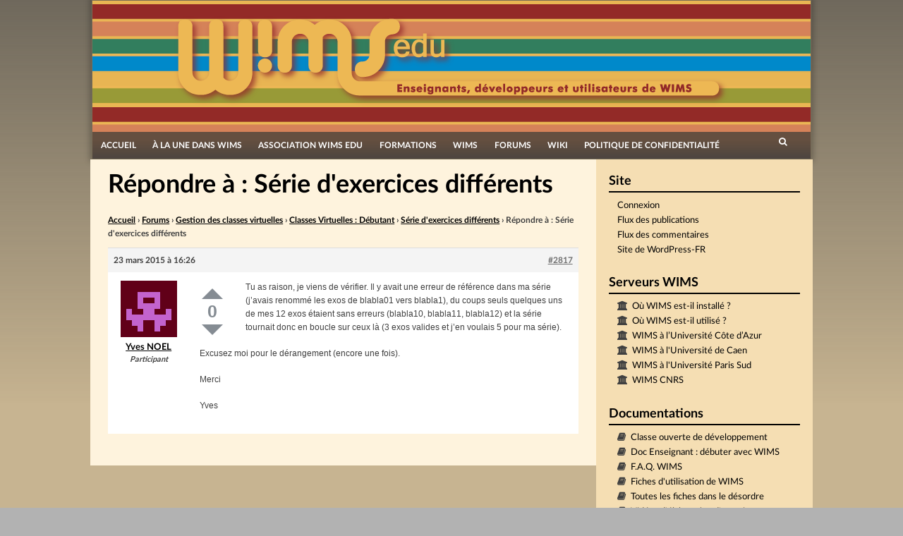

--- FILE ---
content_type: text/html; charset=UTF-8
request_url: https://wimsedu.info/forums/reply/2817/
body_size: 14247
content:
<!DOCTYPE html>
<html lang="fr-FR">
<head>
<meta charset="UTF-8">
<meta name="viewport" content="width=device-width, initial-scale=1">
<title>Répondre à : Série d&#039;exercices différents | WIMS EDU</title>
<link rel="profile" href="http://gmpg.org/xfn/11">
<link rel="pingback" href="https://wimsedu.info/xmlrpc.php">

<meta name='robots' content='max-image-preview:large' />
<link rel='dns-prefetch' href='//www.google.com' />
<link rel="alternate" type="application/rss+xml" title="WIMS EDU &raquo; Flux" href="https://wimsedu.info/feed/" />
<link rel="alternate" type="application/rss+xml" title="WIMS EDU &raquo; Flux des commentaires" href="https://wimsedu.info/comments/feed/" />
<link rel="alternate" title="oEmbed (JSON)" type="application/json+oembed" href="https://wimsedu.info/wp-json/oembed/1.0/embed?url=https%3A%2F%2Fwimsedu.info%2Fforums%2Freply%2F2817%2F" />
<link rel="alternate" title="oEmbed (XML)" type="text/xml+oembed" href="https://wimsedu.info/wp-json/oembed/1.0/embed?url=https%3A%2F%2Fwimsedu.info%2Fforums%2Freply%2F2817%2F&#038;format=xml" />
<style id='wp-img-auto-sizes-contain-inline-css' type='text/css'>
img:is([sizes=auto i],[sizes^="auto," i]){contain-intrinsic-size:3000px 1500px}
/*# sourceURL=wp-img-auto-sizes-contain-inline-css */
</style>
<style id='wp-emoji-styles-inline-css' type='text/css'>

	img.wp-smiley, img.emoji {
		display: inline !important;
		border: none !important;
		box-shadow: none !important;
		height: 1em !important;
		width: 1em !important;
		margin: 0 0.07em !important;
		vertical-align: -0.1em !important;
		background: none !important;
		padding: 0 !important;
	}
/*# sourceURL=wp-emoji-styles-inline-css */
</style>
<link rel='stylesheet' id='wp-block-library-css' href='https://wimsedu.info/wp-includes/css/dist/block-library/style.min.css?ver=6.9' type='text/css' media='all' />
<style id='global-styles-inline-css' type='text/css'>
:root{--wp--preset--aspect-ratio--square: 1;--wp--preset--aspect-ratio--4-3: 4/3;--wp--preset--aspect-ratio--3-4: 3/4;--wp--preset--aspect-ratio--3-2: 3/2;--wp--preset--aspect-ratio--2-3: 2/3;--wp--preset--aspect-ratio--16-9: 16/9;--wp--preset--aspect-ratio--9-16: 9/16;--wp--preset--color--black: #000000;--wp--preset--color--cyan-bluish-gray: #abb8c3;--wp--preset--color--white: #ffffff;--wp--preset--color--pale-pink: #f78da7;--wp--preset--color--vivid-red: #cf2e2e;--wp--preset--color--luminous-vivid-orange: #ff6900;--wp--preset--color--luminous-vivid-amber: #fcb900;--wp--preset--color--light-green-cyan: #7bdcb5;--wp--preset--color--vivid-green-cyan: #00d084;--wp--preset--color--pale-cyan-blue: #8ed1fc;--wp--preset--color--vivid-cyan-blue: #0693e3;--wp--preset--color--vivid-purple: #9b51e0;--wp--preset--gradient--vivid-cyan-blue-to-vivid-purple: linear-gradient(135deg,rgb(6,147,227) 0%,rgb(155,81,224) 100%);--wp--preset--gradient--light-green-cyan-to-vivid-green-cyan: linear-gradient(135deg,rgb(122,220,180) 0%,rgb(0,208,130) 100%);--wp--preset--gradient--luminous-vivid-amber-to-luminous-vivid-orange: linear-gradient(135deg,rgb(252,185,0) 0%,rgb(255,105,0) 100%);--wp--preset--gradient--luminous-vivid-orange-to-vivid-red: linear-gradient(135deg,rgb(255,105,0) 0%,rgb(207,46,46) 100%);--wp--preset--gradient--very-light-gray-to-cyan-bluish-gray: linear-gradient(135deg,rgb(238,238,238) 0%,rgb(169,184,195) 100%);--wp--preset--gradient--cool-to-warm-spectrum: linear-gradient(135deg,rgb(74,234,220) 0%,rgb(151,120,209) 20%,rgb(207,42,186) 40%,rgb(238,44,130) 60%,rgb(251,105,98) 80%,rgb(254,248,76) 100%);--wp--preset--gradient--blush-light-purple: linear-gradient(135deg,rgb(255,206,236) 0%,rgb(152,150,240) 100%);--wp--preset--gradient--blush-bordeaux: linear-gradient(135deg,rgb(254,205,165) 0%,rgb(254,45,45) 50%,rgb(107,0,62) 100%);--wp--preset--gradient--luminous-dusk: linear-gradient(135deg,rgb(255,203,112) 0%,rgb(199,81,192) 50%,rgb(65,88,208) 100%);--wp--preset--gradient--pale-ocean: linear-gradient(135deg,rgb(255,245,203) 0%,rgb(182,227,212) 50%,rgb(51,167,181) 100%);--wp--preset--gradient--electric-grass: linear-gradient(135deg,rgb(202,248,128) 0%,rgb(113,206,126) 100%);--wp--preset--gradient--midnight: linear-gradient(135deg,rgb(2,3,129) 0%,rgb(40,116,252) 100%);--wp--preset--font-size--small: 13px;--wp--preset--font-size--medium: 20px;--wp--preset--font-size--large: 36px;--wp--preset--font-size--x-large: 42px;--wp--preset--spacing--20: 0.44rem;--wp--preset--spacing--30: 0.67rem;--wp--preset--spacing--40: 1rem;--wp--preset--spacing--50: 1.5rem;--wp--preset--spacing--60: 2.25rem;--wp--preset--spacing--70: 3.38rem;--wp--preset--spacing--80: 5.06rem;--wp--preset--shadow--natural: 6px 6px 9px rgba(0, 0, 0, 0.2);--wp--preset--shadow--deep: 12px 12px 50px rgba(0, 0, 0, 0.4);--wp--preset--shadow--sharp: 6px 6px 0px rgba(0, 0, 0, 0.2);--wp--preset--shadow--outlined: 6px 6px 0px -3px rgb(255, 255, 255), 6px 6px rgb(0, 0, 0);--wp--preset--shadow--crisp: 6px 6px 0px rgb(0, 0, 0);}:where(.is-layout-flex){gap: 0.5em;}:where(.is-layout-grid){gap: 0.5em;}body .is-layout-flex{display: flex;}.is-layout-flex{flex-wrap: wrap;align-items: center;}.is-layout-flex > :is(*, div){margin: 0;}body .is-layout-grid{display: grid;}.is-layout-grid > :is(*, div){margin: 0;}:where(.wp-block-columns.is-layout-flex){gap: 2em;}:where(.wp-block-columns.is-layout-grid){gap: 2em;}:where(.wp-block-post-template.is-layout-flex){gap: 1.25em;}:where(.wp-block-post-template.is-layout-grid){gap: 1.25em;}.has-black-color{color: var(--wp--preset--color--black) !important;}.has-cyan-bluish-gray-color{color: var(--wp--preset--color--cyan-bluish-gray) !important;}.has-white-color{color: var(--wp--preset--color--white) !important;}.has-pale-pink-color{color: var(--wp--preset--color--pale-pink) !important;}.has-vivid-red-color{color: var(--wp--preset--color--vivid-red) !important;}.has-luminous-vivid-orange-color{color: var(--wp--preset--color--luminous-vivid-orange) !important;}.has-luminous-vivid-amber-color{color: var(--wp--preset--color--luminous-vivid-amber) !important;}.has-light-green-cyan-color{color: var(--wp--preset--color--light-green-cyan) !important;}.has-vivid-green-cyan-color{color: var(--wp--preset--color--vivid-green-cyan) !important;}.has-pale-cyan-blue-color{color: var(--wp--preset--color--pale-cyan-blue) !important;}.has-vivid-cyan-blue-color{color: var(--wp--preset--color--vivid-cyan-blue) !important;}.has-vivid-purple-color{color: var(--wp--preset--color--vivid-purple) !important;}.has-black-background-color{background-color: var(--wp--preset--color--black) !important;}.has-cyan-bluish-gray-background-color{background-color: var(--wp--preset--color--cyan-bluish-gray) !important;}.has-white-background-color{background-color: var(--wp--preset--color--white) !important;}.has-pale-pink-background-color{background-color: var(--wp--preset--color--pale-pink) !important;}.has-vivid-red-background-color{background-color: var(--wp--preset--color--vivid-red) !important;}.has-luminous-vivid-orange-background-color{background-color: var(--wp--preset--color--luminous-vivid-orange) !important;}.has-luminous-vivid-amber-background-color{background-color: var(--wp--preset--color--luminous-vivid-amber) !important;}.has-light-green-cyan-background-color{background-color: var(--wp--preset--color--light-green-cyan) !important;}.has-vivid-green-cyan-background-color{background-color: var(--wp--preset--color--vivid-green-cyan) !important;}.has-pale-cyan-blue-background-color{background-color: var(--wp--preset--color--pale-cyan-blue) !important;}.has-vivid-cyan-blue-background-color{background-color: var(--wp--preset--color--vivid-cyan-blue) !important;}.has-vivid-purple-background-color{background-color: var(--wp--preset--color--vivid-purple) !important;}.has-black-border-color{border-color: var(--wp--preset--color--black) !important;}.has-cyan-bluish-gray-border-color{border-color: var(--wp--preset--color--cyan-bluish-gray) !important;}.has-white-border-color{border-color: var(--wp--preset--color--white) !important;}.has-pale-pink-border-color{border-color: var(--wp--preset--color--pale-pink) !important;}.has-vivid-red-border-color{border-color: var(--wp--preset--color--vivid-red) !important;}.has-luminous-vivid-orange-border-color{border-color: var(--wp--preset--color--luminous-vivid-orange) !important;}.has-luminous-vivid-amber-border-color{border-color: var(--wp--preset--color--luminous-vivid-amber) !important;}.has-light-green-cyan-border-color{border-color: var(--wp--preset--color--light-green-cyan) !important;}.has-vivid-green-cyan-border-color{border-color: var(--wp--preset--color--vivid-green-cyan) !important;}.has-pale-cyan-blue-border-color{border-color: var(--wp--preset--color--pale-cyan-blue) !important;}.has-vivid-cyan-blue-border-color{border-color: var(--wp--preset--color--vivid-cyan-blue) !important;}.has-vivid-purple-border-color{border-color: var(--wp--preset--color--vivid-purple) !important;}.has-vivid-cyan-blue-to-vivid-purple-gradient-background{background: var(--wp--preset--gradient--vivid-cyan-blue-to-vivid-purple) !important;}.has-light-green-cyan-to-vivid-green-cyan-gradient-background{background: var(--wp--preset--gradient--light-green-cyan-to-vivid-green-cyan) !important;}.has-luminous-vivid-amber-to-luminous-vivid-orange-gradient-background{background: var(--wp--preset--gradient--luminous-vivid-amber-to-luminous-vivid-orange) !important;}.has-luminous-vivid-orange-to-vivid-red-gradient-background{background: var(--wp--preset--gradient--luminous-vivid-orange-to-vivid-red) !important;}.has-very-light-gray-to-cyan-bluish-gray-gradient-background{background: var(--wp--preset--gradient--very-light-gray-to-cyan-bluish-gray) !important;}.has-cool-to-warm-spectrum-gradient-background{background: var(--wp--preset--gradient--cool-to-warm-spectrum) !important;}.has-blush-light-purple-gradient-background{background: var(--wp--preset--gradient--blush-light-purple) !important;}.has-blush-bordeaux-gradient-background{background: var(--wp--preset--gradient--blush-bordeaux) !important;}.has-luminous-dusk-gradient-background{background: var(--wp--preset--gradient--luminous-dusk) !important;}.has-pale-ocean-gradient-background{background: var(--wp--preset--gradient--pale-ocean) !important;}.has-electric-grass-gradient-background{background: var(--wp--preset--gradient--electric-grass) !important;}.has-midnight-gradient-background{background: var(--wp--preset--gradient--midnight) !important;}.has-small-font-size{font-size: var(--wp--preset--font-size--small) !important;}.has-medium-font-size{font-size: var(--wp--preset--font-size--medium) !important;}.has-large-font-size{font-size: var(--wp--preset--font-size--large) !important;}.has-x-large-font-size{font-size: var(--wp--preset--font-size--x-large) !important;}
/*# sourceURL=global-styles-inline-css */
</style>

<style id='classic-theme-styles-inline-css' type='text/css'>
/*! This file is auto-generated */
.wp-block-button__link{color:#fff;background-color:#32373c;border-radius:9999px;box-shadow:none;text-decoration:none;padding:calc(.667em + 2px) calc(1.333em + 2px);font-size:1.125em}.wp-block-file__button{background:#32373c;color:#fff;text-decoration:none}
/*# sourceURL=/wp-includes/css/classic-themes.min.css */
</style>
<link rel='stylesheet' id='pb-accordion-blocks-style-css' href='https://wimsedu.info/wp-content/plugins/accordion-blocks/build/index.css?ver=1.5.0' type='text/css' media='all' />
<link rel='stylesheet' id='bbp-default-css' href='https://wimsedu.info/wp-content/plugins/bbpress/templates/default/css/bbpress.min.css?ver=2.6.14' type='text/css' media='all' />
<link rel='stylesheet' id='wimsedu_fonts-css' href='https://wimsedu.info/wp-content/themes/simone-child/fonts/fonts.css?ver=6.9' type='text/css' media='all' />
<link rel='stylesheet' id='simone-parent-style-css' href='https://wimsedu.info/wp-content/themes/simone-master/style.css?ver=6.9' type='text/css' media='all' />
<link rel='stylesheet' id='simone-layout-css' href='https://wimsedu.info/wp-content/themes/simone-master/layouts/content-sidebar.css?ver=6.9' type='text/css' media='all' />
<link rel='stylesheet' id='simone-style-css' href='https://wimsedu.info/wp-content/themes/simone-child/style.css?ver=6.9' type='text/css' media='all' />
<link rel='stylesheet' id='simone_fontawesome-css' href='https://wimsedu.info/wp-content/themes/simone-master/fonts/font-awesome/css/font-awesome.min.css?ver=6.9' type='text/css' media='all' />
<link rel='stylesheet' id='gdbto-front-css' href='https://wimsedu.info/wp-content/plugins/gd-bbpress-tools/css/front.min.css?ver=3.5.3_b2450_free' type='text/css' media='all' />
<link rel='stylesheet' id='bbp-voting-css-css' href='https://wimsedu.info/wp-content/plugins/bbp-voting/css/bbp-voting.css?ver=1764836848' type='text/css' media='all' />
<script type="text/javascript" src="https://wimsedu.info/wp-includes/js/jquery/jquery.min.js?ver=3.7.1" id="jquery-core-js"></script>
<script type="text/javascript" src="https://wimsedu.info/wp-includes/js/jquery/jquery-migrate.min.js?ver=3.4.1" id="jquery-migrate-js"></script>
<script type="text/javascript" src="https://wimsedu.info/wp-content/themes/simone-master/js/picturefill.min.js?ver=20140512" id="simone-picturefill-js"></script>
<script type="text/javascript" id="bbp-voting-js-js-extra">
/* <![CDATA[ */
var bbp_voting_ajax_object = {"ajax_url":"https://wimsedu.info/wp-admin/admin-ajax.php"};
//# sourceURL=bbp-voting-js-js-extra
/* ]]> */
</script>
<script type="text/javascript" src="https://wimsedu.info/wp-content/plugins/bbp-voting/js/bbp-voting.js?ver=1764836848" id="bbp-voting-js-js"></script>
<link rel="https://api.w.org/" href="https://wimsedu.info/wp-json/" /><link rel="EditURI" type="application/rsd+xml" title="RSD" href="https://wimsedu.info/xmlrpc.php?rsd" />
<meta name="generator" content="WordPress 6.9" />
<link rel="canonical" href="https://wimsedu.info/forums/reply/2817/" />
<link rel='shortlink' href='https://wimsedu.info/?p=2817' />
    <style type="text/css">
        .site-branding {
            background: ;
        }

        .category-list a:hover,
        .entry-meta a:hover,
        .tag-links a:hover,
        .widget-area a:hover,
        .nav-links a:hover,
        .comment-meta a:hover,
        .continue-reading a,
        .entry-title a:hover,
        .entry-content a,
        .comment-content a {
            color: ;
        }

        .border-custom {
            border:  solid 1px;
        }

    </style>
    <style type="text/css" id="custom-background-css">
body.custom-background { background-image: url("https://wimsedu.info/wp-content/themes/simone-master/images/pattern.svg"); background-position: left top; background-size: auto; background-repeat: repeat; background-attachment: scroll; }
</style>
	<link rel="icon" href="https://wimsedu.info/wp-content/uploads/2020/10/cropped-logo_site_mobile-32x32.png" sizes="32x32" />
<link rel="icon" href="https://wimsedu.info/wp-content/uploads/2020/10/cropped-logo_site_mobile-192x192.png" sizes="192x192" />
<link rel="apple-touch-icon" href="https://wimsedu.info/wp-content/uploads/2020/10/cropped-logo_site_mobile-180x180.png" />
<meta name="msapplication-TileImage" content="https://wimsedu.info/wp-content/uploads/2020/10/cropped-logo_site_mobile-270x270.png" />
</head>

<body class="reply bbpress bbp-no-js wp-singular reply-template-default single single-reply postid-2817 custom-background wp-theme-simone-master wp-child-theme-simone-child bbp-voting-active group-blog">
<div id="page" class="hfeed site">

	<header id="masthead" class="site-header" role="banner">
            <a class="skip-link screen-reader-text" href="#content">Passer directement au contenu</a>
                            <div class="site-branding">                    <div class="title-box">
			<h1 class="site-title"><a href="https://wimsedu.info/" rel="home">WIMS EDU</a></h1>
			<h2 class="site-description">Le site des utilisateurs de WIMS</h2>
                    </div>
		</div>

		<nav id="site-navigation" class="main-navigation clear" role="navigation">
                    <h1 class="menu-toggle"><a href="#">Menu</a></h1>

			<div class="menu-menu-principal-personalise-container"><ul id="menu-menu-principal-personalise" class="menu"><li id="menu-item-2544" class="menu-item menu-item-type-custom menu-item-object-custom menu-item-home menu-item-2544"><a href="http://wimsedu.info/">Accueil</a></li>
<li id="menu-item-2557" class="menu-item menu-item-type-taxonomy menu-item-object-category menu-item-2557"><a href="https://wimsedu.info/category/a-propos-de-wims/">À la une dans WIMS</a></li>
<li id="menu-item-2545" class="menu-item menu-item-type-post_type menu-item-object-page menu-item-has-children menu-item-2545"><a href="https://wimsedu.info/association-wims-edu/">Association WIMS EDU</a>
<ul class="sub-menu">
	<li id="menu-item-5012" class="menu-item menu-item-type-post_type menu-item-object-page menu-item-5012"><a href="https://wimsedu.info/association-wims-edu/">Association WIMS EDU</a></li>
	<li id="menu-item-2546" class="menu-item menu-item-type-post_type menu-item-object-page menu-item-2546"><a href="https://wimsedu.info/association-wims-edu/reglement-interieur/">Règlement intérieur</a></li>
	<li id="menu-item-2547" class="menu-item menu-item-type-post_type menu-item-object-page menu-item-2547"><a href="https://wimsedu.info/association-wims-edu/28-2/">Statuts</a></li>
	<li id="menu-item-2549" class="menu-item menu-item-type-post_type menu-item-object-page menu-item-2549"><a href="https://wimsedu.info/association-wims-edu/adhesion/">Adhésion</a></li>
	<li id="menu-item-2548" class="menu-item menu-item-type-post_type menu-item-object-page menu-item-2548"><a href="https://wimsedu.info/association-wims-edu/association-wims-edu-2/">WIMS EDU non-profit (en)</a></li>
	<li id="menu-item-2903" class="menu-item menu-item-type-post_type menu-item-object-page menu-item-2903"><a href="https://wimsedu.info/association-wims-edu/les-membres/">Nous contacter</a></li>
</ul>
</li>
<li id="menu-item-4682" class="menu-item menu-item-type-post_type menu-item-object-page menu-item-has-children menu-item-4682"><a href="https://wimsedu.info/formations/">Formations</a>
<ul class="sub-menu">
	<li id="menu-item-5013" class="menu-item menu-item-type-post_type menu-item-object-page menu-item-5013"><a href="https://wimsedu.info/formations/">Séminaires, Formations</a></li>
	<li id="menu-item-2553" class="menu-item menu-item-type-post_type menu-item-object-page menu-item-2553"><a href="https://wimsedu.info/formations/cafes-wims-edu/">Cafés WIMS EDU</a></li>
	<li id="menu-item-5092" class="menu-item menu-item-type-post_type menu-item-object-page menu-item-5092"><a href="https://wimsedu.info/formations/mutuwims/">MutuWIMS</a></li>
</ul>
</li>
<li id="menu-item-2550" class="menu-item menu-item-type-post_type menu-item-object-page menu-item-has-children menu-item-2550"><a href="https://wimsedu.info/wims/">WIMS</a>
<ul class="sub-menu">
	<li id="menu-item-5014" class="menu-item menu-item-type-post_type menu-item-object-page menu-item-5014"><a href="https://wimsedu.info/wims/">WIMS</a></li>
	<li id="menu-item-2552" class="menu-item menu-item-type-post_type menu-item-object-page menu-item-2552"><a href="https://wimsedu.info/wims/wims-2/">WIMS (en)</a></li>
	<li id="menu-item-2554" class="menu-item menu-item-type-taxonomy menu-item-object-category menu-item-2554"><a href="https://wimsedu.info/category/documentation-2/">Documentations et tutoriels</a></li>
	<li id="menu-item-2551" class="menu-item menu-item-type-post_type menu-item-object-page menu-item-2551"><a href="https://wimsedu.info/wims/in-memoriam/">In memoriam</a></li>
</ul>
</li>
<li id="menu-item-2556" class="menu-item menu-item-type-custom menu-item-object-custom menu-item-2556"><a href="/forums">Forums</a></li>
<li id="menu-item-2573" class="menu-item menu-item-type-custom menu-item-object-custom menu-item-2573"><a href="/wiki">Wiki</a></li>
<li id="menu-item-4441" class="menu-item menu-item-type-post_type menu-item-object-page menu-item-privacy-policy menu-item-4441"><a rel="privacy-policy" href="https://wimsedu.info/politique-de-confidentialite/">Politique de confidentialité</a></li>
</ul></div>
                        <div class="search-toggle">
                            <i class="fa fa-search"></i>
                            <a href="#search-container" class="screen-reader-text">Rechercher</a>
                        </div>
                        

		</nav><!-- #site-navigation -->

                <div id="header-search-container" class="search-box-wrapper clear hide">
			<div class="search-box clear">
				<form role="search" method="get" class="search-form" action="https://wimsedu.info/">
				<label>
					<span class="screen-reader-text">Rechercher :</span>
					<input type="search" class="search-field" placeholder="Rechercher…" value="" name="s" />
				</label>
				<input type="submit" class="search-submit" value="Rechercher" />
			</form>			</div>
		</div>

	</header><!-- #masthead -->

	<div id="content" class="site-content">

	<div id="primary" class="content-area">
		<main id="main" class="site-main" role="main">

			
				
<article id="post-2817" class="post-2817 reply type-reply status-publish hentry">
        	<header class="entry-header">
		<h1 class="entry-title">Répondre à : Série d&#039;exercices différents</h1>
	</header><!-- .entry-header -->

	<div class="entry-content">
		
<div id="bbpress-forums" class="bbpress-wrapper">

	<div class="bbp-breadcrumb"><p><a href="https://wimsedu.info" class="bbp-breadcrumb-home">Accueil</a> <span class="bbp-breadcrumb-sep">&rsaquo;</span> <a href="https://wimsedu.info/forums/" class="bbp-breadcrumb-root">Forums</a> <span class="bbp-breadcrumb-sep">&rsaquo;</span> <a href="https://wimsedu.info/forums/forum/gestion-des-classes-virtuelles/" class="bbp-breadcrumb-forum">Gestion des classes virtuelles</a> <span class="bbp-breadcrumb-sep">&rsaquo;</span> <a href="https://wimsedu.info/forums/forum/gestion-des-classes-virtuelles/debutant/" class="bbp-breadcrumb-forum">Classes Virtuelles : Débutant</a> <span class="bbp-breadcrumb-sep">&rsaquo;</span> <a href="https://wimsedu.info/forums/topic/serie-dexercices-differents/" class="bbp-breadcrumb-topic">Série d&#039;exercices différents</a> <span class="bbp-breadcrumb-sep">&rsaquo;</span> <span class="bbp-breadcrumb-current">Répondre à : Série d&#039;exercices différents</span></p></div>
	
	
		
<div id="post-2817" class="bbp-reply-header">
	<div class="bbp-meta">
		<span class="bbp-reply-post-date">23 mars 2015 &agrave; 16:26</span>

		
		<a href="https://wimsedu.info/forums/topic/serie-dexercices-differents/#post-2817" class="bbp-reply-permalink">#2817</a>

		
		<span class="bbp-admin-links"></span>
		
	</div><!-- .bbp-meta -->
</div><!-- #post-2817 -->

<div class="loop-item--1 user-id-67 bbp-parent-forum-774 bbp-parent-topic-2815 bbp-reply-position-3 even topic-author  post-2817 reply type-reply status-publish hentry">
	<div class="bbp-reply-author">

		
		<a href="https://wimsedu.info/forums/users/yvesnoel/" title="Voir le profil de Yves NOEL" class="bbp-author-link"><span  class="bbp-author-avatar"><img alt='' src='https://secure.gravatar.com/avatar/a4e82445279a8c9929113ea2c40bdfab6caa528a43b5e12cf326c445d3af397a?s=80&#038;d=retro&#038;r=g' srcset='https://secure.gravatar.com/avatar/a4e82445279a8c9929113ea2c40bdfab6caa528a43b5e12cf326c445d3af397a?s=160&#038;d=retro&#038;r=g 2x' class='avatar avatar-80 photo' height='80' width='80' loading='lazy' decoding='async'/></span><span  class="bbp-author-name">Yves NOEL</span></a><div class="bbp-author-role">Participant</div>
		
		
	</div><!-- .bbp-reply-author -->

	<div class="bbp-reply-content">

		<div class="bbp-voting bbp-voting-post-2817 bbp-voting-float"><a class="vote up num-hover" data-votes="" onclick="bbpress_post_vote_link_clicked(2817, 1); return false;">Up</a><div class="score" data-sort="0">0</div><a class="vote down num-hover" data-votes="" onclick="bbpress_post_vote_link_clicked(2817, -1); return false;">Down</a></div><span style="display:none;">::</span>
		<p>Tu as raison, je viens de vérifier. Il y avait une erreur de référence dans ma série (j&rsquo;avais renommé les exos de blabla01 vers blabla1), du coups seuls quelques uns de mes 12 exos étaient sans erreurs (blabla10, blabla11, blabla12) et la série tournait donc en boucle sur ceux là (3 exos valides et j&rsquo;en voulais 5 pour ma série).</p>
<p>Excusez moi pour le dérangement (encore une fois).</p>
<p>Merci</p>
<p>Yves</p>

		
	</div><!-- .bbp-reply-content -->
</div><!-- .reply -->

	
	
</div>
			</div><!-- .entry-content -->
	</article><!-- #post-## -->

				
			
		</main><!-- #main -->
	</div><!-- #primary -->

	<div id="secondary" class="widget-area" role="complementary">
		<aside id="meta-4" class="widget widget_meta"><h1 class="widget-title">Site</h1>
		<ul>
						<li><a href="https://wimsedu.info/wp-login.php">Connexion</a></li>
			<li><a href="https://wimsedu.info/feed/">Flux des publications</a></li>
			<li><a href="https://wimsedu.info/comments/feed/">Flux des commentaires</a></li>

			<li><a href="https://fr.wordpress.org/">Site de WordPress-FR</a></li>
		</ul>

		</aside><aside id="linkcat-9" class="widget widget_links"><h1 class="widget-title">Serveurs WIMS</h1>
	<ul class='xoxo blogroll'>
<li><a href="https://downloadcenter.wimsedu.info/download/map/map.html" title="Quelques installations de serveurs WIMS" target="_blank">Où WIMS est-il installé ?</a></li>
<li><a href="https://downloadcenter.wimsedu.info/download/map/map2.html" target="_blank">Où WIMS est-il utilisé ?</a></li>
<li><a href="https://wims.univ-cotedazur.fr" title="Le site WIMS de l’Université Côte d’Azur (Nice)" target="_blank">WIMS à l’Université Côte d’Azur</a></li>
<li><a href="https://wims.unicaen.fr/wims" target="_blank">WIMS à l&#039;Université de Caen</a></li>
<li><a href="https://wims-paris-saclay.math.cnrs.fr/wims/" title="Ce site est largement ouvert. Nous y expérimenterons aussi  les nouveautés, &#8230; , ce qui peut avoir des avantages et des  inconvénients !" target="_blank">WIMS à l&#039;Université Paris Sud</a></li>
<li><a href="https://wims.math.cnrs.fr/wims" target="_blank">WIMS CNRS</a></li>

	</ul>
</aside>
<aside id="linkcat-8" class="widget widget_links"><h1 class="widget-title">Documentations</h1>
	<ul class='xoxo blogroll'>
<li><a href="https://wimsauto.universite-paris-saclay.fr/wims/wims.cgi?lang=fr&#038;+module=home&#038;+user=anonymous,9001,anonymous" title="Cette classe donnant des exemples de développement d&rsquo;exercices se trouve sur tous les serveurs wims (version &gt; 3.64) et est accessible par le lien classes d&rsquo;exemples" target="_blank">Classe ouverte de développement</a></li>
<li><a href="https://wims.univ-cotedazur.fr/wims/?module=help/teacher/docbeginner.fr" title="Le DocAide Enseignants est destiné aux enseignants débutant avec WIMS ou utilisant une classe virtuelle sous WIMS. Il n&rsquo;aborde pas la création de nouvelles ressources (exercices, documents &#8230;) mais présente comment utiliser celles disponibles.">Doc Enseignant : débuter avec WIMS</a></li>
<li><a href="https://wimsedu.info/wims/wims.cgi?module=help/teacher/faq.fr" title="Foire aux questions posées sur WIMS" target="_blank">F.A.Q. WIMS</a></li>
<li><a href="/wp-content/uploads/2016/06/fiche.pdf" target="_blank">Fiches d&#039;utilisation de WIMS</a></li>
<li><a href="/wp-content/uploads/2016/06/ficheglobale.pdf">Toutes les fiches dans le désordre</a></li>
<li><a href="https://wimsauto.universite-paris-saclay.fr/wims/fr_help~teacher~oefclick.html" title="Un module d&rsquo;exercices WIMS intégrant des vidéos sur l&rsquo;élaboration de ces derniers" target="_blank">Vidéos d&#039;élaboration d&#039;exercices avec images</a></li>
<li><a href="https://wiki.wimsedu.info/doku.php?id=documentation:a" target="_blank">Wiki : documentation pour les enseignants</a></li>
<li><a href="https://wiki.wimsedu.info/doku.php?id=installation:a" target="_blank">Wiki : installation de WIMS</a></li>
<li><a href="https://wiki.wimsedu.info/doku.php?id=ressources:a">Wiki : ressources de WIMS</a></li>

	</ul>
</aside>
<aside id="linkcat-6" class="widget widget_links"><h1 class="widget-title">Autres sites</h1>
	<ul class='xoxo blogroll'>
<li><a href="http://wimsedu.cluster010.ovh.net" target="_blank">L&#039;ancien site de WIMSEDU</a></li>

	</ul>
</aside>
<aside id="custom_html-2" class="widget_text widget widget_custom_html"><h1 class="widget-title">Colloques</h1><div class="textwidget custom-html-widget"><ul style="list-style-type: disc;margin-left: 2em;">
		<li><a target="wims_external" href="https://wims-2022.utbm.fr/">Colloque WIMS 2022 à Belfort</a></li>
	<li><a target="wims_external" href="https://wims-2021.sciencesconf.org">Colloque WIMS 2021 à Amiens</a></li>
	<li><a target="wims_external" href="/?p=4515">Colloque WIMS 2018 à Orsay</a></li>
	<li><a target="wims_external" href="/?p=3411">Colloque WIMS 2016 à Annecy</a></li>
	<li><a target="wims_external" href="//wims.univ-littoral.fr/colloque/">Colloque WIMS 2014 à Dunkerque</a></li>
	<li><a target="wims_external" href="//irem.univ-rennes1.fr/videos-de-conferences#section-2">Colloque WIMS 2012 à Rennes</a></li>
	<li><a  target=wims_external  href="http://www.math.u-bordeaux1.fr/WIMS_2010/">Colloque WIMS 2010 à Bordeaux</a></li>
	<li><a target="wims_external" href="//pod.univ-cotedazur.fr/search/?q=2007&selected_facets=tags.slug:wims">Colloque WIMS 2007 à Nice</a></li>
	<li>Colloque WIMS 2003 à Luminy</li>
</ul></div></aside>
		<aside id="recent-posts-7" class="widget widget_recent_entries">
		<h1 class="widget-title">Articles récents</h1>
		<ul>
											<li>
					<a href="https://wimsedu.info/2025/12/colloque-2026-a-bourges/">Colloque 2026 à Bourges</a>
									</li>
											<li>
					<a href="https://wimsedu.info/2025/12/calendrier-de-lavent/">Calendrier de l&rsquo;avent</a>
									</li>
											<li>
					<a href="https://wimsedu.info/2025/09/journees-nationales-de-lapmep/">Journées Nationales de l&rsquo;APMEP</a>
									</li>
											<li>
					<a href="https://wimsedu.info/2025/05/pas-dete-sans-cahier-de-vacances/">Pas d&rsquo;été sans cahier de vacances</a>
									</li>
											<li>
					<a href="https://wimsedu.info/2025/03/ag-2025/">AG 2025</a>
									</li>
					</ul>

		</aside><aside id="archives-5" class="widget widget_archive"><h1 class="widget-title">Archives mensuelles</h1>		<label class="screen-reader-text" for="archives-dropdown-5">Archives mensuelles</label>
		<select id="archives-dropdown-5" name="archive-dropdown">
			
			<option value="">Sélectionner un mois</option>
				<option value='https://wimsedu.info/2025/12/'> décembre 2025 &nbsp;(2)</option>
	<option value='https://wimsedu.info/2025/09/'> septembre 2025 &nbsp;(1)</option>
	<option value='https://wimsedu.info/2025/05/'> mai 2025 &nbsp;(1)</option>
	<option value='https://wimsedu.info/2025/03/'> mars 2025 &nbsp;(2)</option>
	<option value='https://wimsedu.info/2025/02/'> février 2025 &nbsp;(1)</option>
	<option value='https://wimsedu.info/2024/12/'> décembre 2024 &nbsp;(1)</option>
	<option value='https://wimsedu.info/2024/11/'> novembre 2024 &nbsp;(1)</option>
	<option value='https://wimsedu.info/2024/06/'> juin 2024 &nbsp;(1)</option>
	<option value='https://wimsedu.info/2024/05/'> mai 2024 &nbsp;(1)</option>
	<option value='https://wimsedu.info/2023/09/'> septembre 2023 &nbsp;(1)</option>
	<option value='https://wimsedu.info/2023/05/'> mai 2023 &nbsp;(2)</option>
	<option value='https://wimsedu.info/2023/03/'> mars 2023 &nbsp;(1)</option>
	<option value='https://wimsedu.info/2022/11/'> novembre 2022 &nbsp;(1)</option>
	<option value='https://wimsedu.info/2022/06/'> juin 2022 &nbsp;(1)</option>
	<option value='https://wimsedu.info/2022/04/'> avril 2022 &nbsp;(1)</option>
	<option value='https://wimsedu.info/2022/03/'> mars 2022 &nbsp;(1)</option>
	<option value='https://wimsedu.info/2022/01/'> janvier 2022 &nbsp;(1)</option>
	<option value='https://wimsedu.info/2021/12/'> décembre 2021 &nbsp;(1)</option>
	<option value='https://wimsedu.info/2021/11/'> novembre 2021 &nbsp;(1)</option>
	<option value='https://wimsedu.info/2021/10/'> octobre 2021 &nbsp;(1)</option>
	<option value='https://wimsedu.info/2021/09/'> septembre 2021 &nbsp;(1)</option>
	<option value='https://wimsedu.info/2021/08/'> août 2021 &nbsp;(1)</option>
	<option value='https://wimsedu.info/2021/07/'> juillet 2021 &nbsp;(1)</option>
	<option value='https://wimsedu.info/2021/06/'> juin 2021 &nbsp;(4)</option>
	<option value='https://wimsedu.info/2021/05/'> mai 2021 &nbsp;(1)</option>
	<option value='https://wimsedu.info/2021/02/'> février 2021 &nbsp;(3)</option>
	<option value='https://wimsedu.info/2020/11/'> novembre 2020 &nbsp;(1)</option>
	<option value='https://wimsedu.info/2020/09/'> septembre 2020 &nbsp;(1)</option>
	<option value='https://wimsedu.info/2020/06/'> juin 2020 &nbsp;(2)</option>
	<option value='https://wimsedu.info/2020/04/'> avril 2020 &nbsp;(1)</option>
	<option value='https://wimsedu.info/2020/03/'> mars 2020 &nbsp;(6)</option>
	<option value='https://wimsedu.info/2020/02/'> février 2020 &nbsp;(1)</option>
	<option value='https://wimsedu.info/2020/01/'> janvier 2020 &nbsp;(2)</option>
	<option value='https://wimsedu.info/2019/10/'> octobre 2019 &nbsp;(1)</option>
	<option value='https://wimsedu.info/2019/09/'> septembre 2019 &nbsp;(1)</option>
	<option value='https://wimsedu.info/2019/06/'> juin 2019 &nbsp;(2)</option>
	<option value='https://wimsedu.info/2019/04/'> avril 2019 &nbsp;(2)</option>
	<option value='https://wimsedu.info/2019/01/'> janvier 2019 &nbsp;(1)</option>
	<option value='https://wimsedu.info/2018/12/'> décembre 2018 &nbsp;(1)</option>
	<option value='https://wimsedu.info/2018/07/'> juillet 2018 &nbsp;(1)</option>
	<option value='https://wimsedu.info/2018/02/'> février 2018 &nbsp;(1)</option>
	<option value='https://wimsedu.info/2018/01/'> janvier 2018 &nbsp;(2)</option>
	<option value='https://wimsedu.info/2017/11/'> novembre 2017 &nbsp;(1)</option>
	<option value='https://wimsedu.info/2017/10/'> octobre 2017 &nbsp;(2)</option>
	<option value='https://wimsedu.info/2017/06/'> juin 2017 &nbsp;(1)</option>
	<option value='https://wimsedu.info/2017/05/'> mai 2017 &nbsp;(2)</option>
	<option value='https://wimsedu.info/2017/03/'> mars 2017 &nbsp;(1)</option>
	<option value='https://wimsedu.info/2017/02/'> février 2017 &nbsp;(2)</option>
	<option value='https://wimsedu.info/2016/07/'> juillet 2016 &nbsp;(2)</option>
	<option value='https://wimsedu.info/2016/06/'> juin 2016 &nbsp;(1)</option>
	<option value='https://wimsedu.info/2016/05/'> mai 2016 &nbsp;(1)</option>
	<option value='https://wimsedu.info/2016/02/'> février 2016 &nbsp;(2)</option>
	<option value='https://wimsedu.info/2015/11/'> novembre 2015 &nbsp;(1)</option>
	<option value='https://wimsedu.info/2015/10/'> octobre 2015 &nbsp;(1)</option>
	<option value='https://wimsedu.info/2015/07/'> juillet 2015 &nbsp;(1)</option>
	<option value='https://wimsedu.info/2015/05/'> mai 2015 &nbsp;(1)</option>
	<option value='https://wimsedu.info/2015/04/'> avril 2015 &nbsp;(1)</option>
	<option value='https://wimsedu.info/2015/03/'> mars 2015 &nbsp;(2)</option>
	<option value='https://wimsedu.info/2015/02/'> février 2015 &nbsp;(5)</option>
	<option value='https://wimsedu.info/2015/01/'> janvier 2015 &nbsp;(2)</option>
	<option value='https://wimsedu.info/2014/12/'> décembre 2014 &nbsp;(1)</option>
	<option value='https://wimsedu.info/2014/06/'> juin 2014 &nbsp;(1)</option>
	<option value='https://wimsedu.info/2014/03/'> mars 2014 &nbsp;(1)</option>
	<option value='https://wimsedu.info/2014/01/'> janvier 2014 &nbsp;(1)</option>
	<option value='https://wimsedu.info/2013/12/'> décembre 2013 &nbsp;(1)</option>
	<option value='https://wimsedu.info/2013/06/'> juin 2013 &nbsp;(4)</option>
	<option value='https://wimsedu.info/2013/03/'> mars 2013 &nbsp;(1)</option>
	<option value='https://wimsedu.info/2013/01/'> janvier 2013 &nbsp;(1)</option>
	<option value='https://wimsedu.info/2012/12/'> décembre 2012 &nbsp;(4)</option>
	<option value='https://wimsedu.info/2012/11/'> novembre 2012 &nbsp;(2)</option>
	<option value='https://wimsedu.info/2012/10/'> octobre 2012 &nbsp;(1)</option>
	<option value='https://wimsedu.info/2012/07/'> juillet 2012 &nbsp;(1)</option>
	<option value='https://wimsedu.info/2012/06/'> juin 2012 &nbsp;(4)</option>
	<option value='https://wimsedu.info/2012/03/'> mars 2012 &nbsp;(2)</option>
	<option value='https://wimsedu.info/2012/01/'> janvier 2012 &nbsp;(1)</option>
	<option value='https://wimsedu.info/2011/12/'> décembre 2011 &nbsp;(4)</option>
	<option value='https://wimsedu.info/2011/11/'> novembre 2011 &nbsp;(1)</option>
	<option value='https://wimsedu.info/2011/10/'> octobre 2011 &nbsp;(3)</option>
	<option value='https://wimsedu.info/2011/09/'> septembre 2011 &nbsp;(1)</option>
	<option value='https://wimsedu.info/2011/07/'> juillet 2011 &nbsp;(5)</option>
	<option value='https://wimsedu.info/2011/06/'> juin 2011 &nbsp;(2)</option>
	<option value='https://wimsedu.info/2011/05/'> mai 2011 &nbsp;(1)</option>
	<option value='https://wimsedu.info/2011/04/'> avril 2011 &nbsp;(2)</option>
	<option value='https://wimsedu.info/2011/03/'> mars 2011 &nbsp;(2)</option>
	<option value='https://wimsedu.info/2011/02/'> février 2011 &nbsp;(1)</option>
	<option value='https://wimsedu.info/2011/01/'> janvier 2011 &nbsp;(3)</option>
	<option value='https://wimsedu.info/2010/12/'> décembre 2010 &nbsp;(1)</option>

		</select>

			<script type="text/javascript">
/* <![CDATA[ */

( ( dropdownId ) => {
	const dropdown = document.getElementById( dropdownId );
	function onSelectChange() {
		setTimeout( () => {
			if ( 'escape' === dropdown.dataset.lastkey ) {
				return;
			}
			if ( dropdown.value ) {
				document.location.href = dropdown.value;
			}
		}, 250 );
	}
	function onKeyUp( event ) {
		if ( 'Escape' === event.key ) {
			dropdown.dataset.lastkey = 'escape';
		} else {
			delete dropdown.dataset.lastkey;
		}
	}
	function onClick() {
		delete dropdown.dataset.lastkey;
	}
	dropdown.addEventListener( 'keyup', onKeyUp );
	dropdown.addEventListener( 'click', onClick );
	dropdown.addEventListener( 'change', onSelectChange );
})( "archives-dropdown-5" );

//# sourceURL=WP_Widget_Archives%3A%3Awidget
/* ]]> */
</script>
</aside><aside id="categories-5" class="widget widget_categories"><h1 class="widget-title">Archives par catégories</h1>
			<ul>
					<li class="cat-item cat-item-4"><a href="https://wimsedu.info/category/a-propos-de-wims/">A propos de WIMS</a> (26)
<ul class='children'>
	<li class="cat-item cat-item-11"><a href="https://wimsedu.info/category/a-propos-de-wims/new/">Des nouveautés</a> (16)
</li>
	<li class="cat-item cat-item-12"><a href="https://wimsedu.info/category/a-propos-de-wims/technique/">Technique</a> (4)
</li>
</ul>
</li>
	<li class="cat-item cat-item-21"><a href="https://wimsedu.info/category/classes/">Classes virtuelles</a> (8)
</li>
	<li class="cat-item cat-item-17"><a href="https://wimsedu.info/category/creation/">Création d&#039;exercices et de documents</a> (11)
<ul class='children'>
	<li class="cat-item cat-item-19"><a href="https://wimsedu.info/category/creation/avec_prog/">avec programmation</a> (5)
</li>
	<li class="cat-item cat-item-18"><a href="https://wimsedu.info/category/creation/sans_prog/">sans programmation</a> (1)
</li>
</ul>
</li>
	<li class="cat-item cat-item-10"><a href="https://wimsedu.info/category/documentation-2/">Documentations et tutoriels</a> (11)
</li>
	<li class="cat-item cat-item-1"><a href="https://wimsedu.info/category/uncategorized/">Général</a> (120)
<ul class='children'>
	<li class="cat-item cat-item-28"><a href="https://wimsedu.info/category/uncategorized/association/">Association</a> (21)
	<ul class='children'>
	<li class="cat-item cat-item-336"><a href="https://wimsedu.info/category/uncategorized/association/publication/">Publication</a> (1)
</li>
	</ul>
</li>
	<li class="cat-item cat-item-37"><a href="https://wimsedu.info/category/uncategorized/formation/">Formation</a> (13)
</li>
	<li class="cat-item cat-item-440"><a href="https://wimsedu.info/category/uncategorized/mutuwims/">MutuWIMS</a> (8)
</li>
</ul>
</li>
	<li class="cat-item cat-item-3"><a href="https://wimsedu.info/category/uncategorized-en/">General @en</a> (2)
</li>
	<li class="cat-item cat-item-20"><a href="https://wimsedu.info/category/pedagogie/">Pédagogie</a> (20)
</li>
			</ul>

			</aside><aside id="meta-2" class="widget widget_meta"><h1 class="widget-title">Meta</h1>
		<ul>
						<li><a href="https://wimsedu.info/wp-login.php">Connexion</a></li>
			<li><a href="https://wimsedu.info/feed/">Flux des publications</a></li>
			<li><a href="https://wimsedu.info/comments/feed/">Flux des commentaires</a></li>

			<li><a href="https://fr.wordpress.org/">Site de WordPress-FR</a></li>
		</ul>

		</aside><aside id="search-3" class="widget widget_search"><h1 class="widget-title">Recherche / Search</h1><form role="search" method="get" class="search-form" action="https://wimsedu.info/">
				<label>
					<span class="screen-reader-text">Rechercher :</span>
					<input type="search" class="search-field" placeholder="Rechercher…" value="" name="s" />
				</label>
				<input type="submit" class="search-submit" value="Rechercher" />
			</form></aside><aside id="linkcat-9" class="widget widget_links"><h1 class="widget-title">Serveurs WIMS</h1>
	<ul class='xoxo blogroll'>
<li><a href="https://downloadcenter.wimsedu.info/download/map/map.html" title="Quelques installations de serveurs WIMS" target="_blank">Où WIMS est-il installé ?</a></li>
<li><a href="https://downloadcenter.wimsedu.info/download/map/map2.html" target="_blank">Où WIMS est-il utilisé ?</a></li>
<li><a href="https://wims.univ-cotedazur.fr" title="Le site WIMS de l’Université Côte d’Azur (Nice)" target="_blank">WIMS à l’Université Côte d’Azur</a></li>
<li><a href="https://wims.unicaen.fr/wims" target="_blank">WIMS à l&#039;Université de Caen</a></li>
<li><a href="https://wims-paris-saclay.math.cnrs.fr/wims/" title="Ce site est largement ouvert. Nous y expérimenterons aussi  les nouveautés, &#8230; , ce qui peut avoir des avantages et des  inconvénients !" target="_blank">WIMS à l&#039;Université Paris Sud</a></li>
<li><a href="https://wims.math.cnrs.fr/wims" target="_blank">WIMS CNRS</a></li>

	</ul>
</aside>
<aside id="linkcat-8" class="widget widget_links"><h1 class="widget-title">Documentations</h1>
	<ul class='xoxo blogroll'>
<li><a href="https://wimsauto.universite-paris-saclay.fr/wims/wims.cgi?lang=fr&#038;+module=home&#038;+user=anonymous,9001,anonymous" title="Cette classe donnant des exemples de développement d&rsquo;exercices se trouve sur tous les serveurs wims (version &gt; 3.64) et est accessible par le lien classes d&rsquo;exemples" target="_blank">Classe ouverte de développement</a></li>
<li><a href="https://wims.univ-cotedazur.fr/wims/?module=help/teacher/docbeginner.fr" title="Le DocAide Enseignants est destiné aux enseignants débutant avec WIMS ou utilisant une classe virtuelle sous WIMS. Il n&rsquo;aborde pas la création de nouvelles ressources (exercices, documents &#8230;) mais présente comment utiliser celles disponibles.">Doc Enseignant : débuter avec WIMS</a></li>
<li><a href="https://wimsedu.info/wims/wims.cgi?module=help/teacher/faq.fr" title="Foire aux questions posées sur WIMS" target="_blank">F.A.Q. WIMS</a></li>
<li><a href="/wp-content/uploads/2016/06/fiche.pdf" target="_blank">Fiches d&#039;utilisation de WIMS</a></li>
<li><a href="/wp-content/uploads/2016/06/ficheglobale.pdf">Toutes les fiches dans le désordre</a></li>
<li><a href="https://wimsauto.universite-paris-saclay.fr/wims/fr_help~teacher~oefclick.html" title="Un module d&rsquo;exercices WIMS intégrant des vidéos sur l&rsquo;élaboration de ces derniers" target="_blank">Vidéos d&#039;élaboration d&#039;exercices avec images</a></li>
<li><a href="https://wiki.wimsedu.info/doku.php?id=documentation:a" target="_blank">Wiki : documentation pour les enseignants</a></li>
<li><a href="https://wiki.wimsedu.info/doku.php?id=installation:a" target="_blank">Wiki : installation de WIMS</a></li>
<li><a href="https://wiki.wimsedu.info/doku.php?id=ressources:a">Wiki : ressources de WIMS</a></li>

	</ul>
</aside>
<aside id="linkcat-6" class="widget widget_links"><h1 class="widget-title">Autres sites</h1>
	<ul class='xoxo blogroll'>
<li><a href="http://wimsedu.cluster010.ovh.net" target="_blank">L&#039;ancien site de WIMSEDU</a></li>

	</ul>
</aside>

		<aside id="recent-posts-5" class="widget widget_recent_entries">
		<h1 class="widget-title">Articles récents</h1>
		<ul>
											<li>
					<a href="https://wimsedu.info/2025/12/colloque-2026-a-bourges/">Colloque 2026 à Bourges</a>
									</li>
											<li>
					<a href="https://wimsedu.info/2025/12/calendrier-de-lavent/">Calendrier de l&rsquo;avent</a>
									</li>
											<li>
					<a href="https://wimsedu.info/2025/09/journees-nationales-de-lapmep/">Journées Nationales de l&rsquo;APMEP</a>
									</li>
											<li>
					<a href="https://wimsedu.info/2025/05/pas-dete-sans-cahier-de-vacances/">Pas d&rsquo;été sans cahier de vacances</a>
									</li>
											<li>
					<a href="https://wimsedu.info/2025/03/ag-2025/">AG 2025</a>
									</li>
					</ul>

		</aside><aside id="archives-3" class="widget widget_archive"><h1 class="widget-title">Archives mensuelles</h1>		<label class="screen-reader-text" for="archives-dropdown-3">Archives mensuelles</label>
		<select id="archives-dropdown-3" name="archive-dropdown">
			
			<option value="">Sélectionner un mois</option>
				<option value='https://wimsedu.info/2025/12/'> décembre 2025 &nbsp;(2)</option>
	<option value='https://wimsedu.info/2025/09/'> septembre 2025 &nbsp;(1)</option>
	<option value='https://wimsedu.info/2025/05/'> mai 2025 &nbsp;(1)</option>
	<option value='https://wimsedu.info/2025/03/'> mars 2025 &nbsp;(2)</option>
	<option value='https://wimsedu.info/2025/02/'> février 2025 &nbsp;(1)</option>
	<option value='https://wimsedu.info/2024/12/'> décembre 2024 &nbsp;(1)</option>
	<option value='https://wimsedu.info/2024/11/'> novembre 2024 &nbsp;(1)</option>
	<option value='https://wimsedu.info/2024/06/'> juin 2024 &nbsp;(1)</option>
	<option value='https://wimsedu.info/2024/05/'> mai 2024 &nbsp;(1)</option>
	<option value='https://wimsedu.info/2023/09/'> septembre 2023 &nbsp;(1)</option>
	<option value='https://wimsedu.info/2023/05/'> mai 2023 &nbsp;(2)</option>
	<option value='https://wimsedu.info/2023/03/'> mars 2023 &nbsp;(1)</option>
	<option value='https://wimsedu.info/2022/11/'> novembre 2022 &nbsp;(1)</option>
	<option value='https://wimsedu.info/2022/06/'> juin 2022 &nbsp;(1)</option>
	<option value='https://wimsedu.info/2022/04/'> avril 2022 &nbsp;(1)</option>
	<option value='https://wimsedu.info/2022/03/'> mars 2022 &nbsp;(1)</option>
	<option value='https://wimsedu.info/2022/01/'> janvier 2022 &nbsp;(1)</option>
	<option value='https://wimsedu.info/2021/12/'> décembre 2021 &nbsp;(1)</option>
	<option value='https://wimsedu.info/2021/11/'> novembre 2021 &nbsp;(1)</option>
	<option value='https://wimsedu.info/2021/10/'> octobre 2021 &nbsp;(1)</option>
	<option value='https://wimsedu.info/2021/09/'> septembre 2021 &nbsp;(1)</option>
	<option value='https://wimsedu.info/2021/08/'> août 2021 &nbsp;(1)</option>
	<option value='https://wimsedu.info/2021/07/'> juillet 2021 &nbsp;(1)</option>
	<option value='https://wimsedu.info/2021/06/'> juin 2021 &nbsp;(4)</option>
	<option value='https://wimsedu.info/2021/05/'> mai 2021 &nbsp;(1)</option>
	<option value='https://wimsedu.info/2021/02/'> février 2021 &nbsp;(3)</option>
	<option value='https://wimsedu.info/2020/11/'> novembre 2020 &nbsp;(1)</option>
	<option value='https://wimsedu.info/2020/09/'> septembre 2020 &nbsp;(1)</option>
	<option value='https://wimsedu.info/2020/06/'> juin 2020 &nbsp;(2)</option>
	<option value='https://wimsedu.info/2020/04/'> avril 2020 &nbsp;(1)</option>
	<option value='https://wimsedu.info/2020/03/'> mars 2020 &nbsp;(6)</option>
	<option value='https://wimsedu.info/2020/02/'> février 2020 &nbsp;(1)</option>
	<option value='https://wimsedu.info/2020/01/'> janvier 2020 &nbsp;(2)</option>
	<option value='https://wimsedu.info/2019/10/'> octobre 2019 &nbsp;(1)</option>
	<option value='https://wimsedu.info/2019/09/'> septembre 2019 &nbsp;(1)</option>
	<option value='https://wimsedu.info/2019/06/'> juin 2019 &nbsp;(2)</option>
	<option value='https://wimsedu.info/2019/04/'> avril 2019 &nbsp;(2)</option>
	<option value='https://wimsedu.info/2019/01/'> janvier 2019 &nbsp;(1)</option>
	<option value='https://wimsedu.info/2018/12/'> décembre 2018 &nbsp;(1)</option>
	<option value='https://wimsedu.info/2018/07/'> juillet 2018 &nbsp;(1)</option>
	<option value='https://wimsedu.info/2018/02/'> février 2018 &nbsp;(1)</option>
	<option value='https://wimsedu.info/2018/01/'> janvier 2018 &nbsp;(2)</option>
	<option value='https://wimsedu.info/2017/11/'> novembre 2017 &nbsp;(1)</option>
	<option value='https://wimsedu.info/2017/10/'> octobre 2017 &nbsp;(2)</option>
	<option value='https://wimsedu.info/2017/06/'> juin 2017 &nbsp;(1)</option>
	<option value='https://wimsedu.info/2017/05/'> mai 2017 &nbsp;(2)</option>
	<option value='https://wimsedu.info/2017/03/'> mars 2017 &nbsp;(1)</option>
	<option value='https://wimsedu.info/2017/02/'> février 2017 &nbsp;(2)</option>
	<option value='https://wimsedu.info/2016/07/'> juillet 2016 &nbsp;(2)</option>
	<option value='https://wimsedu.info/2016/06/'> juin 2016 &nbsp;(1)</option>
	<option value='https://wimsedu.info/2016/05/'> mai 2016 &nbsp;(1)</option>
	<option value='https://wimsedu.info/2016/02/'> février 2016 &nbsp;(2)</option>
	<option value='https://wimsedu.info/2015/11/'> novembre 2015 &nbsp;(1)</option>
	<option value='https://wimsedu.info/2015/10/'> octobre 2015 &nbsp;(1)</option>
	<option value='https://wimsedu.info/2015/07/'> juillet 2015 &nbsp;(1)</option>
	<option value='https://wimsedu.info/2015/05/'> mai 2015 &nbsp;(1)</option>
	<option value='https://wimsedu.info/2015/04/'> avril 2015 &nbsp;(1)</option>
	<option value='https://wimsedu.info/2015/03/'> mars 2015 &nbsp;(2)</option>
	<option value='https://wimsedu.info/2015/02/'> février 2015 &nbsp;(5)</option>
	<option value='https://wimsedu.info/2015/01/'> janvier 2015 &nbsp;(2)</option>
	<option value='https://wimsedu.info/2014/12/'> décembre 2014 &nbsp;(1)</option>
	<option value='https://wimsedu.info/2014/06/'> juin 2014 &nbsp;(1)</option>
	<option value='https://wimsedu.info/2014/03/'> mars 2014 &nbsp;(1)</option>
	<option value='https://wimsedu.info/2014/01/'> janvier 2014 &nbsp;(1)</option>
	<option value='https://wimsedu.info/2013/12/'> décembre 2013 &nbsp;(1)</option>
	<option value='https://wimsedu.info/2013/06/'> juin 2013 &nbsp;(4)</option>
	<option value='https://wimsedu.info/2013/03/'> mars 2013 &nbsp;(1)</option>
	<option value='https://wimsedu.info/2013/01/'> janvier 2013 &nbsp;(1)</option>
	<option value='https://wimsedu.info/2012/12/'> décembre 2012 &nbsp;(4)</option>
	<option value='https://wimsedu.info/2012/11/'> novembre 2012 &nbsp;(2)</option>
	<option value='https://wimsedu.info/2012/10/'> octobre 2012 &nbsp;(1)</option>
	<option value='https://wimsedu.info/2012/07/'> juillet 2012 &nbsp;(1)</option>
	<option value='https://wimsedu.info/2012/06/'> juin 2012 &nbsp;(4)</option>
	<option value='https://wimsedu.info/2012/03/'> mars 2012 &nbsp;(2)</option>
	<option value='https://wimsedu.info/2012/01/'> janvier 2012 &nbsp;(1)</option>
	<option value='https://wimsedu.info/2011/12/'> décembre 2011 &nbsp;(4)</option>
	<option value='https://wimsedu.info/2011/11/'> novembre 2011 &nbsp;(1)</option>
	<option value='https://wimsedu.info/2011/10/'> octobre 2011 &nbsp;(3)</option>
	<option value='https://wimsedu.info/2011/09/'> septembre 2011 &nbsp;(1)</option>
	<option value='https://wimsedu.info/2011/07/'> juillet 2011 &nbsp;(5)</option>
	<option value='https://wimsedu.info/2011/06/'> juin 2011 &nbsp;(2)</option>
	<option value='https://wimsedu.info/2011/05/'> mai 2011 &nbsp;(1)</option>
	<option value='https://wimsedu.info/2011/04/'> avril 2011 &nbsp;(2)</option>
	<option value='https://wimsedu.info/2011/03/'> mars 2011 &nbsp;(2)</option>
	<option value='https://wimsedu.info/2011/02/'> février 2011 &nbsp;(1)</option>
	<option value='https://wimsedu.info/2011/01/'> janvier 2011 &nbsp;(3)</option>
	<option value='https://wimsedu.info/2010/12/'> décembre 2010 &nbsp;(1)</option>

		</select>

			<script type="text/javascript">
/* <![CDATA[ */

( ( dropdownId ) => {
	const dropdown = document.getElementById( dropdownId );
	function onSelectChange() {
		setTimeout( () => {
			if ( 'escape' === dropdown.dataset.lastkey ) {
				return;
			}
			if ( dropdown.value ) {
				document.location.href = dropdown.value;
			}
		}, 250 );
	}
	function onKeyUp( event ) {
		if ( 'Escape' === event.key ) {
			dropdown.dataset.lastkey = 'escape';
		} else {
			delete dropdown.dataset.lastkey;
		}
	}
	function onClick() {
		delete dropdown.dataset.lastkey;
	}
	dropdown.addEventListener( 'keyup', onKeyUp );
	dropdown.addEventListener( 'click', onClick );
	dropdown.addEventListener( 'change', onSelectChange );
})( "archives-dropdown-3" );

//# sourceURL=WP_Widget_Archives%3A%3Awidget
/* ]]> */
</script>
</aside><aside id="categories-3" class="widget widget_categories"><h1 class="widget-title">Archives par catégories</h1>
			<ul>
					<li class="cat-item cat-item-4"><a href="https://wimsedu.info/category/a-propos-de-wims/">A propos de WIMS</a> (26)
<ul class='children'>
	<li class="cat-item cat-item-11"><a href="https://wimsedu.info/category/a-propos-de-wims/new/">Des nouveautés</a> (16)
</li>
	<li class="cat-item cat-item-12"><a href="https://wimsedu.info/category/a-propos-de-wims/technique/">Technique</a> (4)
</li>
</ul>
</li>
	<li class="cat-item cat-item-21"><a href="https://wimsedu.info/category/classes/">Classes virtuelles</a> (8)
</li>
	<li class="cat-item cat-item-17"><a href="https://wimsedu.info/category/creation/">Création d&#039;exercices et de documents</a> (11)
<ul class='children'>
	<li class="cat-item cat-item-19"><a href="https://wimsedu.info/category/creation/avec_prog/">avec programmation</a> (5)
</li>
	<li class="cat-item cat-item-18"><a href="https://wimsedu.info/category/creation/sans_prog/">sans programmation</a> (1)
</li>
</ul>
</li>
	<li class="cat-item cat-item-10"><a href="https://wimsedu.info/category/documentation-2/">Documentations et tutoriels</a> (11)
</li>
	<li class="cat-item cat-item-1"><a href="https://wimsedu.info/category/uncategorized/">Général</a> (120)
<ul class='children'>
	<li class="cat-item cat-item-28"><a href="https://wimsedu.info/category/uncategorized/association/">Association</a> (21)
	<ul class='children'>
	<li class="cat-item cat-item-336"><a href="https://wimsedu.info/category/uncategorized/association/publication/">Publication</a> (1)
</li>
	</ul>
</li>
	<li class="cat-item cat-item-37"><a href="https://wimsedu.info/category/uncategorized/formation/">Formation</a> (13)
</li>
	<li class="cat-item cat-item-440"><a href="https://wimsedu.info/category/uncategorized/mutuwims/">MutuWIMS</a> (8)
</li>
</ul>
</li>
	<li class="cat-item cat-item-3"><a href="https://wimsedu.info/category/uncategorized-en/">General @en</a> (2)
</li>
	<li class="cat-item cat-item-20"><a href="https://wimsedu.info/category/pedagogie/">Pédagogie</a> (20)
</li>
			</ul>

			</aside>	</div><!-- #secondary -->

	</div><!-- #content -->

	<footer id="colophon" class="site-footer" role="contentinfo">
            
<div id="supplementary">
	<div id="footer-widgets" class="footer-widgets widget-area clear" role="complementary">
		<aside id="bbp_login_widget-4" class="widget bbp_widget_login">
			<form method="post" action="https://wimsedu.info/wp-login.php" class="bbp-login-form">
				<fieldset class="bbp-form">
					<legend>Connexion</legend>

					<div class="bbp-username">
						<label for="user_login">Identifiant: </label>
						<input type="text" name="log" value="" size="20" maxlength="100" id="user_login" autocomplete="off" />
					</div>

					<div class="bbp-password">
						<label for="user_pass">Mot de passe: </label>
						<input type="password" name="pwd" value="" size="20" id="user_pass" autocomplete="off" />
					</div>

					<div class="bbp-remember-me">
						<input type="checkbox" name="rememberme" value="forever"  id="rememberme" />
						<label for="rememberme">Rester connect&eacute;</label>
					</div>

					
					<div class="bbp-submit-wrapper">

						<button type="submit" name="user-submit" id="user-submit" class="button submit user-submit">Connexion</button>

						
	<input type="hidden" name="user-cookie" value="1" />

	<input type="hidden" id="bbp_redirect_to" name="redirect_to" value="https://wimsedu.info/forums/reply/2817/" /><input type="hidden" id="_wpnonce" name="_wpnonce" value="f3bc1edd83" /><input type="hidden" name="_wp_http_referer" value="/forums/reply/2817/" />
					</div>

					
				</fieldset>
			</form>

		</aside><aside id="bbp_forums_widget-6" class="widget widget_display_forums"><h1 class="widget-title">Forums WIMS</h1>
		<ul class="bbp-forums-widget">

			
				<li >
					<a class="bbp-forum-title" href="https://wimsedu.info/forums/forum/inscriptions/">
						Inscriptions					</a>
				</li>

			
				<li >
					<a class="bbp-forum-title" href="https://wimsedu.info/forums/forum/gestion-dun-serveur-wims/">
						Gestion d&rsquo;un serveur WIMS					</a>
				</li>

			
				<li >
					<a class="bbp-forum-title" href="https://wimsedu.info/forums/forum/gestion-des-classes-virtuelles/">
						Gestion des classes virtuelles					</a>
				</li>

			
				<li >
					<a class="bbp-forum-title" href="https://wimsedu.info/forums/forum/pedagogie-avec-wims/">
						Pédagogie avec WIMS					</a>
				</li>

			
				<li >
					<a class="bbp-forum-title" href="https://wimsedu.info/forums/forum/programmation-wims/">
						Programmation WIMS					</a>
				</li>

			
				<li >
					<a class="bbp-forum-title" href="https://wimsedu.info/forums/forum/forum-sur-le-site/">
						Forum sur le site					</a>
				</li>

			
		</ul>

		</aside><aside id="bbp_topics_widget-4" class="widget widget_display_topics"><h1 class="widget-title">Discussions récentes (forums)</h1>
		<ul class="bbp-topics-widget newness">

			
				<li>
					<a class="bbp-forum-title" href="https://wimsedu.info/forums/topic/limite-de-longueur/">limite de longueur</a>

					
						par <span class="topic-author"><a href="https://wimsedu.info/forums/users/lionel-verbecq/" title="Voir le profil de Lionel Verbecq" class="bbp-author-link"><span  class="bbp-author-avatar"><img alt='' src='https://secure.gravatar.com/avatar/8a639d66d15c0ea7e9f1a98b339caa516e2c533b8bd3cbf26dea9d1dcf2a9cec?s=14&#038;d=retro&#038;r=g' srcset='https://secure.gravatar.com/avatar/8a639d66d15c0ea7e9f1a98b339caa516e2c533b8bd3cbf26dea9d1dcf2a9cec?s=28&#038;d=retro&#038;r=g 2x' class='avatar avatar-14 photo' height='14' width='14' loading='lazy' decoding='async'/></span><span  class="bbp-author-name">Lionel Verbecq</span></a></span>
					
					
						<div>il y a 3 jours et 16 heures</div>

					
				</li>

			
				<li>
					<a class="bbp-forum-title" href="https://wimsedu.info/forums/topic/safe-exam-browser/">Safe Exam Browser</a>

					
						par <span class="topic-author"><a href="https://wimsedu.info/forums/users/barnierch/" title="Voir le profil de Christophe Barnier" class="bbp-author-link"><span  class="bbp-author-avatar"><img alt='Avatar photo' src='https://wimsedu.info/wp-content/uploads/2023/05/Christophe-Barnier_avatar_1693153631-14x14.jpg' srcset='https://wimsedu.info/wp-content/uploads/2023/05/Christophe-Barnier_avatar_1693153631-28x28.jpg 2x' class='avatar avatar-14 photo' height='14' width='14' loading='lazy' decoding='async'/></span><span  class="bbp-author-name">Christophe Barnier</span></a></span>
					
					
						<div>il y a 1 semaine et 1 jour</div>

					
				</li>

			
				<li>
					<a class="bbp-forum-title" href="https://wimsedu.info/forums/topic/remplir-les-cases-mij-dune-matrice-m-avec-mijfij/">Remplir les cases mij d&rsquo;une matrice M avec mij=F(i,j)</a>

					
						par <span class="topic-author"><a href="https://wimsedu.info/forums/users/glauton/" title="Voir le profil de Gérard LAUTON" class="bbp-author-link"><span  class="bbp-author-avatar"><img alt='' src='https://secure.gravatar.com/avatar/7877a9d7bf4cbcc7f0826bc0c9fbf7314945bc2bb61e8f8b8304c51b03865af8?s=14&#038;d=retro&#038;r=g' srcset='https://secure.gravatar.com/avatar/7877a9d7bf4cbcc7f0826bc0c9fbf7314945bc2bb61e8f8b8304c51b03865af8?s=28&#038;d=retro&#038;r=g 2x' class='avatar avatar-14 photo' height='14' width='14' loading='lazy' decoding='async'/></span><span  class="bbp-author-name">Gérard LAUTON</span></a></span>
					
					
						<div>il y a 1 mois et 1 semaine</div>

					
				</li>

			
				<li>
					<a class="bbp-forum-title" href="https://wimsedu.info/forums/topic/telechargement-des-modules/">Téléchargement des modules</a>

					
						par <span class="topic-author"><a href="https://wimsedu.info/forums/users/sjaubert/" title="Voir le profil de sjaubert" class="bbp-author-link"><span  class="bbp-author-avatar"><img alt='' src='https://secure.gravatar.com/avatar/16021901eee6a039673c6d32bdf1f54bcd1b77d665aed9b84269caa8a52cbfe8?s=14&#038;d=retro&#038;r=g' srcset='https://secure.gravatar.com/avatar/16021901eee6a039673c6d32bdf1f54bcd1b77d665aed9b84269caa8a52cbfe8?s=28&#038;d=retro&#038;r=g 2x' class='avatar avatar-14 photo' height='14' width='14' loading='lazy' decoding='async'/></span><span  class="bbp-author-name">sjaubert</span></a></span>
					
					
						<div>il y a 3 semaines et 1 jour</div>

					
				</li>

			
				<li>
					<a class="bbp-forum-title" href="https://wimsedu.info/forums/topic/restriction-de-notes-bloquee/">Restriction de notes bloquée</a>

					
						par <span class="topic-author"><a href="https://wimsedu.info/forums/users/loicl/" title="Voir le profil de Loïc L." class="bbp-author-link"><span  class="bbp-author-avatar"><img alt='' src='https://secure.gravatar.com/avatar/1b5c90c9acb8b8200e8464b4f1efb72ce5a853d8382ce458744735d6def1b385?s=14&#038;d=retro&#038;r=g' srcset='https://secure.gravatar.com/avatar/1b5c90c9acb8b8200e8464b4f1efb72ce5a853d8382ce458744735d6def1b385?s=28&#038;d=retro&#038;r=g 2x' class='avatar avatar-14 photo' height='14' width='14' loading='lazy' decoding='async'/></span><span  class="bbp-author-name">Loïc L.</span></a></span>
					
					
						<div>il y a 1 mois et 2 semaines</div>

					
				</li>

			
		</ul>

		</aside><aside id="bbp_replies_widget-4" class="widget widget_display_replies"><h1 class="widget-title">Réponses récentes</h1>
		<ul class="bbp-replies-widget">

			
				<li>

					<a href="https://wimsedu.info/forums/users/bernadette/" title="Voir le profil de bernadette" class="bbp-author-link"><span  class="bbp-author-avatar"><img alt='' src='https://secure.gravatar.com/avatar/04c88fb3bb1ebd65efd0916e3953f86045358e453bf806b1528e8fb760f7c1e8?s=14&#038;d=retro&#038;r=g' srcset='https://secure.gravatar.com/avatar/04c88fb3bb1ebd65efd0916e3953f86045358e453bf806b1528e8fb760f7c1e8?s=28&#038;d=retro&#038;r=g 2x' class='avatar avatar-14 photo' height='14' width='14' loading='lazy' decoding='async'/></span><span  class="bbp-author-name">bernadette</span></a> sur <a class="bbp-reply-topic-title" href="https://wimsedu.info/forums/topic/limite-de-longueur/#post-8947" title="Je pense que cela n&rsquo;a aucune importance de &hellip;">limite de longueur</a> <time datetime="2026-01-25 14:17:35">il y a 3 jours et 16 heures</time>
				</li>

			
				<li>

					<a href="https://wimsedu.info/forums/users/lionel-verbecq/" title="Voir le profil de Lionel Verbecq" class="bbp-author-link"><span  class="bbp-author-avatar"><img alt='' src='https://secure.gravatar.com/avatar/8a639d66d15c0ea7e9f1a98b339caa516e2c533b8bd3cbf26dea9d1dcf2a9cec?s=14&#038;d=retro&#038;r=g' srcset='https://secure.gravatar.com/avatar/8a639d66d15c0ea7e9f1a98b339caa516e2c533b8bd3cbf26dea9d1dcf2a9cec?s=28&#038;d=retro&#038;r=g 2x' class='avatar avatar-14 photo' height='14' width='14' loading='lazy' decoding='async'/></span><span  class="bbp-author-name">Lionel Verbecq</span></a> sur <a class="bbp-reply-topic-title" href="https://wimsedu.info/forums/topic/limite-de-longueur/#post-8946" title="En retirant les lignes commmentaires, en supprima&hellip;">limite de longueur</a> <time datetime="2026-01-25 08:37:56">il y a 3 jours et 22 heures</time>
				</li>

			
				<li>

					<a href="https://wimsedu.info/forums/users/lionel-verbecq/" title="Voir le profil de Lionel Verbecq" class="bbp-author-link"><span  class="bbp-author-avatar"><img alt='' src='https://secure.gravatar.com/avatar/8a639d66d15c0ea7e9f1a98b339caa516e2c533b8bd3cbf26dea9d1dcf2a9cec?s=14&#038;d=retro&#038;r=g' srcset='https://secure.gravatar.com/avatar/8a639d66d15c0ea7e9f1a98b339caa516e2c533b8bd3cbf26dea9d1dcf2a9cec?s=28&#038;d=retro&#038;r=g 2x' class='avatar avatar-14 photo' height='14' width='14' loading='lazy' decoding='async'/></span><span  class="bbp-author-name">Lionel Verbecq</span></a> sur <a class="bbp-reply-topic-title" href="https://wimsedu.info/forums/topic/limite-de-longueur/#post-8945" title="Bonjour Paul,
Mon oef fait 1160 lignes.
Mon cpp a&hellip;">limite de longueur</a> <time datetime="2026-01-24 23:36:45">il y a 4 jours et 7 heures</time>
				</li>

			
				<li>

					<a href="https://wimsedu.info/forums/users/byache/" title="Voir le profil de byache" class="bbp-author-link"><span  class="bbp-author-avatar"><img alt='' src='https://secure.gravatar.com/avatar/81160617e25512bc98dec2c6823143652a447da822741be337a961f64e441c3c?s=14&#038;d=retro&#038;r=g' srcset='https://secure.gravatar.com/avatar/81160617e25512bc98dec2c6823143652a447da822741be337a961f64e441c3c?s=28&#038;d=retro&#038;r=g 2x' class='avatar avatar-14 photo' height='14' width='14' loading='lazy' decoding='async'/></span><span  class="bbp-author-name">byache</span></a> sur <a class="bbp-reply-topic-title" href="https://wimsedu.info/forums/topic/limite-de-longueur/#post-8944" title="La longueur du code oef doit être trop importante&hellip;">limite de longueur</a> <time datetime="2026-01-24 22:28:43">il y a 4 jours et 8 heures</time>
				</li>

			
				<li>

					<a href="https://wimsedu.info/forums/users/barnierch/" title="Voir le profil de Christophe Barnier" class="bbp-author-link"><span  class="bbp-author-avatar"><img alt='Avatar photo' src='https://wimsedu.info/wp-content/uploads/2023/05/Christophe-Barnier_avatar_1693153631-14x14.jpg' srcset='https://wimsedu.info/wp-content/uploads/2023/05/Christophe-Barnier_avatar_1693153631-28x28.jpg 2x' class='avatar avatar-14 photo' height='14' width='14' loading='lazy' decoding='async'/></span><span  class="bbp-author-name">Christophe Barnier</span></a> sur <a class="bbp-reply-topic-title" href="https://wimsedu.info/forums/topic/safe-exam-browser/#post-8942" title="Moi ça commence à venir, surtout en SNT, il y a d&hellip;">Safe Exam Browser</a> <time datetime="2026-01-20 19:16:41">il y a 1 semaine et 1 jour</time>
				</li>

			
		</ul>

		</aside>	</div><!-- #footer-sidebar -->
</div><!-- #supplementary -->		<div class="site-info">
						Fièrement propulsé par <a href="http://wordpress.org/" rel="generator">WordPress</a>			<span class="sep"> | </span>
			Theme: <a href="http://wordpress.org/themes/simone/" rel="nofollow">Simone</a> par <a href="http://mor10.com/" rel="designer nofollow">mor10.com</a>		</div><!-- .site-info -->
	</footer><!-- #colophon -->
</div><!-- #page -->

<script type="speculationrules">
{"prefetch":[{"source":"document","where":{"and":[{"href_matches":"/*"},{"not":{"href_matches":["/wp-*.php","/wp-admin/*","/wp-content/uploads/*","/wp-content/*","/wp-content/plugins/*","/wp-content/themes/simone-child/*","/wp-content/themes/simone-master/*","/*\\?(.+)"]}},{"not":{"selector_matches":"a[rel~=\"nofollow\"]"}},{"not":{"selector_matches":".no-prefetch, .no-prefetch a"}}]},"eagerness":"conservative"}]}
</script>

<script type="text/javascript" id="bbp-swap-no-js-body-class">
	document.body.className = document.body.className.replace( 'bbp-no-js', 'bbp-js' );
</script>

<!-- Matomo -->
<script>
  var _paq = window._paq = window._paq || [];
  /* tracker methods like "setCustomDimension" should be called before "trackPageView" */
  _paq.push(['trackPageView']);
  _paq.push(['enableLinkTracking']);
  (function() {
    var u="https://wimsedu.info/visiteurs/";
    _paq.push(['setTrackerUrl', u+'piwik.php']);
    _paq.push(['setSiteId', '1']);
    var d=document, g=d.createElement('script'), s=d.getElementsByTagName('script')[0];
    g.async=true; g.src=u+'piwik.js'; s.parentNode.insertBefore(g,s);
  })();
</script>
<!-- End Matomo Code -->
<script type="text/javascript" src="https://wimsedu.info/wp-content/plugins/accordion-blocks/js/accordion-blocks.min.js?ver=1.5.0" id="pb-accordion-blocks-frontend-script-js"></script>
<script type="text/javascript" src="https://wimsedu.info/wp-content/plugins/bbpress/templates/default/js/editor.min.js?ver=2.6.14" id="bbpress-editor-js"></script>
<script type="text/javascript" id="google-invisible-recaptcha-js-before">
/* <![CDATA[ */
var renderInvisibleReCaptcha = function() {

    for (var i = 0; i < document.forms.length; ++i) {
        var form = document.forms[i];
        var holder = form.querySelector('.inv-recaptcha-holder');

        if (null === holder) continue;
		holder.innerHTML = '';

         (function(frm){
			var cf7SubmitElm = frm.querySelector('.wpcf7-submit');
            var holderId = grecaptcha.render(holder,{
                'sitekey': '6LcS1-MUAAAAAGdb8W0GcWbABRrbZfcopcOq3DrJ', 'size': 'invisible', 'badge' : 'bottomright',
                'callback' : function (recaptchaToken) {
					if((null !== cf7SubmitElm) && (typeof jQuery != 'undefined')){jQuery(frm).submit();grecaptcha.reset(holderId);return;}
					 HTMLFormElement.prototype.submit.call(frm);
                },
                'expired-callback' : function(){grecaptcha.reset(holderId);}
            });

			if(null !== cf7SubmitElm && (typeof jQuery != 'undefined') ){
				jQuery(cf7SubmitElm).off('click').on('click', function(clickEvt){
					clickEvt.preventDefault();
					grecaptcha.execute(holderId);
				});
			}
			else
			{
				frm.onsubmit = function (evt){evt.preventDefault();grecaptcha.execute(holderId);};
			}


        })(form);
    }
};

//# sourceURL=google-invisible-recaptcha-js-before
/* ]]> */
</script>
<script type="text/javascript" async defer src="https://www.google.com/recaptcha/api.js?onload=renderInvisibleReCaptcha&amp;render=explicit" id="google-invisible-recaptcha-js"></script>
<script type="text/javascript" src="https://wimsedu.info/wp-content/themes/simone-master/js/navigation.js?ver=20120206" id="simone-navigation-js"></script>
<script type="text/javascript" src="https://wimsedu.info/wp-content/themes/simone-master/js/hide-search.js?ver=20120206" id="simone-search-js"></script>
<script type="text/javascript" src="https://wimsedu.info/wp-content/themes/simone-master/js/superfish.min.js?ver=20140328" id="simone-superfish-js"></script>
<script type="text/javascript" src="https://wimsedu.info/wp-content/themes/simone-master/js/superfish-settings.js?ver=20140328" id="simone-superfish-settings-js"></script>
<script type="text/javascript" src="https://wimsedu.info/wp-includes/js/imagesloaded.min.js?ver=5.0.0" id="imagesloaded-js"></script>
<script type="text/javascript" src="https://wimsedu.info/wp-includes/js/masonry.min.js?ver=4.2.2" id="masonry-js"></script>
<script type="text/javascript" src="https://wimsedu.info/wp-content/themes/simone-master/js/masonry-settings.js?ver=20140401" id="simone-masonry-js"></script>
<script type="text/javascript" src="https://wimsedu.info/wp-content/themes/simone-master/js/enquire.min.js?ver=20140429" id="simone-enquire-js"></script>
<script type="text/javascript" src="https://wimsedu.info/wp-content/themes/simone-master/js/hide.js?ver=20140310" id="simone-hide-js"></script>
<script type="text/javascript" src="https://wimsedu.info/wp-content/themes/simone-master/js/skip-link-focus-fix.js?ver=20130115" id="simone-skip-link-focus-fix-js"></script>
<script type="text/javascript" id="gdbto-front-js-extra">
/* <![CDATA[ */
var gdbbPressToolsInit = {"quote_method":"bbcode","quote_wrote":"wrote","wp_editor":"1"};
//# sourceURL=gdbto-front-js-extra
/* ]]> */
</script>
<script type="text/javascript" src="https://wimsedu.info/wp-content/plugins/gd-bbpress-tools/js/front.min.js?ver=3.5.3_b2450_free" id="gdbto-front-js"></script>
<script id="wp-emoji-settings" type="application/json">
{"baseUrl":"https://s.w.org/images/core/emoji/17.0.2/72x72/","ext":".png","svgUrl":"https://s.w.org/images/core/emoji/17.0.2/svg/","svgExt":".svg","source":{"concatemoji":"https://wimsedu.info/wp-includes/js/wp-emoji-release.min.js?ver=6.9"}}
</script>
<script type="module">
/* <![CDATA[ */
/*! This file is auto-generated */
const a=JSON.parse(document.getElementById("wp-emoji-settings").textContent),o=(window._wpemojiSettings=a,"wpEmojiSettingsSupports"),s=["flag","emoji"];function i(e){try{var t={supportTests:e,timestamp:(new Date).valueOf()};sessionStorage.setItem(o,JSON.stringify(t))}catch(e){}}function c(e,t,n){e.clearRect(0,0,e.canvas.width,e.canvas.height),e.fillText(t,0,0);t=new Uint32Array(e.getImageData(0,0,e.canvas.width,e.canvas.height).data);e.clearRect(0,0,e.canvas.width,e.canvas.height),e.fillText(n,0,0);const a=new Uint32Array(e.getImageData(0,0,e.canvas.width,e.canvas.height).data);return t.every((e,t)=>e===a[t])}function p(e,t){e.clearRect(0,0,e.canvas.width,e.canvas.height),e.fillText(t,0,0);var n=e.getImageData(16,16,1,1);for(let e=0;e<n.data.length;e++)if(0!==n.data[e])return!1;return!0}function u(e,t,n,a){switch(t){case"flag":return n(e,"\ud83c\udff3\ufe0f\u200d\u26a7\ufe0f","\ud83c\udff3\ufe0f\u200b\u26a7\ufe0f")?!1:!n(e,"\ud83c\udde8\ud83c\uddf6","\ud83c\udde8\u200b\ud83c\uddf6")&&!n(e,"\ud83c\udff4\udb40\udc67\udb40\udc62\udb40\udc65\udb40\udc6e\udb40\udc67\udb40\udc7f","\ud83c\udff4\u200b\udb40\udc67\u200b\udb40\udc62\u200b\udb40\udc65\u200b\udb40\udc6e\u200b\udb40\udc67\u200b\udb40\udc7f");case"emoji":return!a(e,"\ud83e\u1fac8")}return!1}function f(e,t,n,a){let r;const o=(r="undefined"!=typeof WorkerGlobalScope&&self instanceof WorkerGlobalScope?new OffscreenCanvas(300,150):document.createElement("canvas")).getContext("2d",{willReadFrequently:!0}),s=(o.textBaseline="top",o.font="600 32px Arial",{});return e.forEach(e=>{s[e]=t(o,e,n,a)}),s}function r(e){var t=document.createElement("script");t.src=e,t.defer=!0,document.head.appendChild(t)}a.supports={everything:!0,everythingExceptFlag:!0},new Promise(t=>{let n=function(){try{var e=JSON.parse(sessionStorage.getItem(o));if("object"==typeof e&&"number"==typeof e.timestamp&&(new Date).valueOf()<e.timestamp+604800&&"object"==typeof e.supportTests)return e.supportTests}catch(e){}return null}();if(!n){if("undefined"!=typeof Worker&&"undefined"!=typeof OffscreenCanvas&&"undefined"!=typeof URL&&URL.createObjectURL&&"undefined"!=typeof Blob)try{var e="postMessage("+f.toString()+"("+[JSON.stringify(s),u.toString(),c.toString(),p.toString()].join(",")+"));",a=new Blob([e],{type:"text/javascript"});const r=new Worker(URL.createObjectURL(a),{name:"wpTestEmojiSupports"});return void(r.onmessage=e=>{i(n=e.data),r.terminate(),t(n)})}catch(e){}i(n=f(s,u,c,p))}t(n)}).then(e=>{for(const n in e)a.supports[n]=e[n],a.supports.everything=a.supports.everything&&a.supports[n],"flag"!==n&&(a.supports.everythingExceptFlag=a.supports.everythingExceptFlag&&a.supports[n]);var t;a.supports.everythingExceptFlag=a.supports.everythingExceptFlag&&!a.supports.flag,a.supports.everything||((t=a.source||{}).concatemoji?r(t.concatemoji):t.wpemoji&&t.twemoji&&(r(t.twemoji),r(t.wpemoji)))});
//# sourceURL=https://wimsedu.info/wp-includes/js/wp-emoji-loader.min.js
/* ]]> */
</script>

</body>
</html>
<!--
Performance optimized by W3 Total Cache. Learn more: https://www.boldgrid.com/w3-total-cache/?utm_source=w3tc&utm_medium=footer_comment&utm_campaign=free_plugin

Mise en cache de page à l’aide de Disk 

Served from: wimsedu.info @ 2026-01-29 06:55:50 by W3 Total Cache
-->